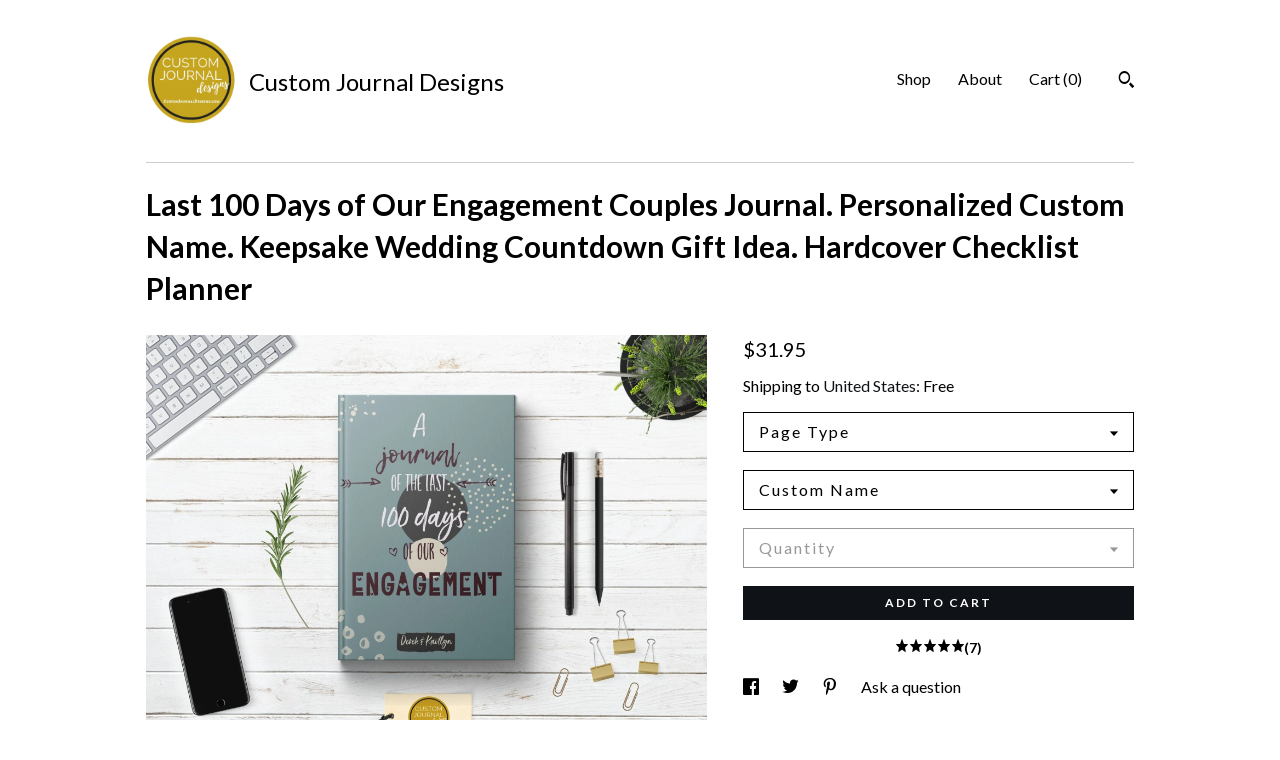

--- FILE ---
content_type: text/plain
request_url: https://www.google-analytics.com/j/collect?v=1&_v=j102&a=787760674&t=pageview&_s=1&dl=https%3A%2F%2Fcustomjournaldesigns.com%2Flisting%2F626194859%2Flast-100-days-of-our-engagement-couples&ul=en-us%40posix&dt=Last%20100%20Days%20of%20Our%20Engagement%20Couples%20Journal.%20Personalized%20Custom%20Name.%20Keepsake%20Wedding%20Countdown%20Gift%20Idea.%20Hardcover%20Checklist%20Planner&sr=1280x720&vp=1280x720&_u=YEBAAAABAAAAACAAo~&jid=346769179&gjid=456952643&cid=147052067.1768815670&tid=UA-123908905-1&_gid=923973843.1768815670&_r=1&_slc=1&gtm=45He61e1n71TG543Pv71538743za200zd71538743&gcd=13l3l3l3l1l1&dma=0&tag_exp=103116026~103200004~104527907~104528500~104684208~104684211~105391252~115938465~115938468~116185179~116185180~117041587&z=476899116
body_size: -453
content:
2,cG-FGZ902J3TR